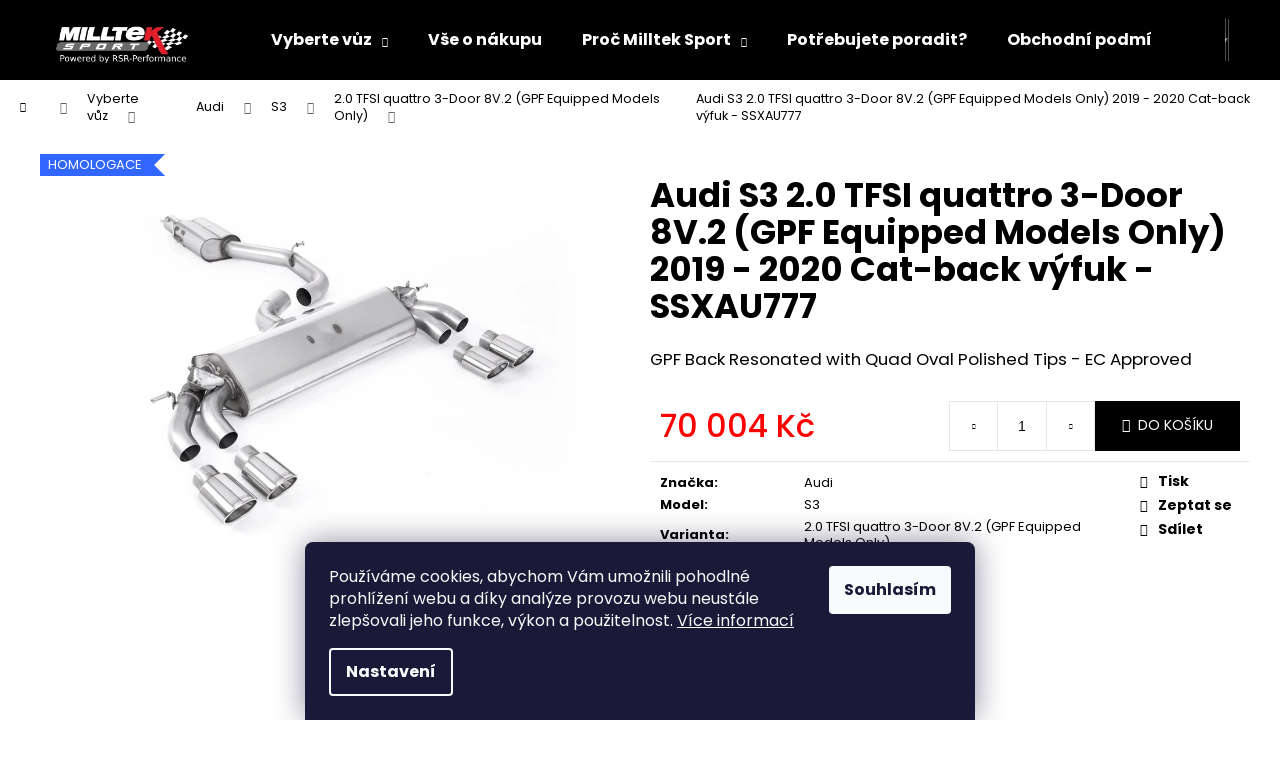

--- FILE ---
content_type: text/html; charset=utf-8
request_url: https://www.milltekvyfuky.cz/audi-s3-2-0-tfsi-quattro-3-door-8v-2--gpf-equipped-models-only--2019-2020-cat-back-vyfuk-ssxau777/
body_size: 19590
content:
<!doctype html><html lang="cs" dir="ltr" class="header-background-dark external-fonts-loaded"><head><meta charset="utf-8" /><meta name="viewport" content="width=device-width,initial-scale=1" /><title>Audi S3 2.0 TFSI quattro 3-Door 8V.2 (GPF Equipped Models Only) 2019 - 2020 Cat-back výfuk - SSXAU777 - Milltek Sport</title><link rel="preconnect" href="https://cdn.myshoptet.com" /><link rel="dns-prefetch" href="https://cdn.myshoptet.com" /><link rel="preload" href="https://cdn.myshoptet.com/prj/dist/master/cms/libs/jquery/jquery-1.11.3.min.js" as="script" /><link href="https://cdn.myshoptet.com/prj/dist/master/cms/templates/frontend_templates/shared/css/font-face/poppins.css" rel="stylesheet"><link href="https://cdn.myshoptet.com/prj/dist/master/shop/dist/font-shoptet-12.css.d637f40c301981789c16.css" rel="stylesheet"><script>
dataLayer = [];
dataLayer.push({'shoptet' : {
    "pageId": 7149,
    "pageType": "productDetail",
    "currency": "CZK",
    "currencyInfo": {
        "decimalSeparator": ",",
        "exchangeRate": 1,
        "priceDecimalPlaces": 0,
        "symbol": "K\u010d",
        "symbolLeft": 0,
        "thousandSeparator": " "
    },
    "language": "cs",
    "projectId": 551178,
    "product": {
        "id": 24600,
        "guid": "c10e5ae8-8888-11ee-9f44-82bc9b172827",
        "hasVariants": false,
        "codes": [
            {
                "code": "A9AAEEB7A5A6688AA30C41B8E6DC443B-SSXAU777"
            }
        ],
        "code": "A9AAEEB7A5A6688AA30C41B8E6DC443B-SSXAU777",
        "name": "Audi S3 2.0 TFSI quattro 3-Door 8V.2 (GPF Equipped Models Only) 2019 - 2020 Cat-back v\u00fdfuk - SSXAU777",
        "appendix": "",
        "weight": 0,
        "currentCategory": "Vyberte v\u016fz | Audi | S3 | 2.0 TFSI quattro 3-Door 8V.2 (GPF Equipped Models Only)",
        "currentCategoryGuid": "65e4b286-81f6-11ee-a800-8e8950a68e28",
        "defaultCategory": "Vyberte v\u016fz | Audi | S3 | 2.0 TFSI quattro 3-Door 8V.2 (GPF Equipped Models Only)",
        "defaultCategoryGuid": "65e4b286-81f6-11ee-a800-8e8950a68e28",
        "currency": "CZK",
        "priceWithVat": 70004
    },
    "stocks": [
        {
            "id": "ext",
            "title": "Sklad",
            "isDeliveryPoint": 0,
            "visibleOnEshop": 1
        }
    ],
    "cartInfo": {
        "id": null,
        "freeShipping": false,
        "freeShippingFrom": null,
        "leftToFreeGift": {
            "formattedPrice": "0 K\u010d",
            "priceLeft": 0
        },
        "freeGift": false,
        "leftToFreeShipping": {
            "priceLeft": null,
            "dependOnRegion": null,
            "formattedPrice": null
        },
        "discountCoupon": [],
        "getNoBillingShippingPrice": {
            "withoutVat": 0,
            "vat": 0,
            "withVat": 0
        },
        "cartItems": [],
        "taxMode": "ORDINARY"
    },
    "cart": [],
    "customer": {
        "priceRatio": 1,
        "priceListId": 1,
        "groupId": null,
        "registered": false,
        "mainAccount": false
    }
}});
dataLayer.push({'cookie_consent' : {
    "marketing": "denied",
    "analytics": "denied"
}});
document.addEventListener('DOMContentLoaded', function() {
    shoptet.consent.onAccept(function(agreements) {
        if (agreements.length == 0) {
            return;
        }
        dataLayer.push({
            'cookie_consent' : {
                'marketing' : (agreements.includes(shoptet.config.cookiesConsentOptPersonalisation)
                    ? 'granted' : 'denied'),
                'analytics': (agreements.includes(shoptet.config.cookiesConsentOptAnalytics)
                    ? 'granted' : 'denied')
            },
            'event': 'cookie_consent'
        });
    });
});
</script>
<meta property="og:type" content="website"><meta property="og:site_name" content="milltekvyfuky.cz"><meta property="og:url" content="https://www.milltekvyfuky.cz/audi-s3-2-0-tfsi-quattro-3-door-8v-2--gpf-equipped-models-only--2019-2020-cat-back-vyfuk-ssxau777/"><meta property="og:title" content="Audi S3 2.0 TFSI quattro 3-Door 8V.2 (GPF Equipped Models Only) 2019 - 2020 Cat-back výfuk - SSXAU777 - Milltek Sport"><meta name="author" content="Milltek Sport"><meta name="web_author" content="Shoptet.cz"><meta name="dcterms.rightsHolder" content="www.milltekvyfuky.cz"><meta name="robots" content="index,follow"><meta property="og:image" content="https://cdn.myshoptet.com/usr/www.milltekvyfuky.cz/user/shop/big/24600_ssxau777-1.jpg?6882b129"><meta property="og:description" content="Audi S3 2.0 TFSI quattro 3-Door 8V.2 (GPF Equipped Models Only) 2019 - 2020 Cat-back výfuk - SSXAU777. GPF Back Resonated with Quad Oval Polished Tips - EC Approved"><meta name="description" content="Audi S3 2.0 TFSI quattro 3-Door 8V.2 (GPF Equipped Models Only) 2019 - 2020 Cat-back výfuk - SSXAU777. GPF Back Resonated with Quad Oval Polished Tips - EC Approved"><meta property="product:price:amount" content="70004"><meta property="product:price:currency" content="CZK"><style>:root {--color-primary: #000000;--color-primary-h: 0;--color-primary-s: 0%;--color-primary-l: 0%;--color-primary-hover: #343434;--color-primary-hover-h: 0;--color-primary-hover-s: 0%;--color-primary-hover-l: 20%;--color-secondary: #000000;--color-secondary-h: 0;--color-secondary-s: 0%;--color-secondary-l: 0%;--color-secondary-hover: #343434;--color-secondary-hover-h: 0;--color-secondary-hover-s: 0%;--color-secondary-hover-l: 20%;--color-tertiary: #E2E2E2;--color-tertiary-h: 0;--color-tertiary-s: 0%;--color-tertiary-l: 89%;--color-tertiary-hover: #E2E2E2;--color-tertiary-hover-h: 0;--color-tertiary-hover-s: 0%;--color-tertiary-hover-l: 89%;--color-header-background: #000000;--template-font: "Poppins";--template-headings-font: "Poppins";--header-background-url: url("[data-uri]");--cookies-notice-background: #1A1937;--cookies-notice-color: #F8FAFB;--cookies-notice-button-hover: #f5f5f5;--cookies-notice-link-hover: #27263f;--templates-update-management-preview-mode-content: "Náhled aktualizací šablony je aktivní pro váš prohlížeč."}</style>
    
    <link href="https://cdn.myshoptet.com/prj/dist/master/shop/dist/main-12.less.a712b24f4ee06168baf8.css" rel="stylesheet" />
                <link href="https://cdn.myshoptet.com/prj/dist/master/shop/dist/mobile-header-v1-12.less.b339935b08864b3ce9dc.css" rel="stylesheet" />
    
    <script>var shoptet = shoptet || {};</script>
    <script src="https://cdn.myshoptet.com/prj/dist/master/shop/dist/main-3g-header.js.05f199e7fd2450312de2.js"></script>
<!-- User include --><!-- project html code header -->
<style>
#category-header{display:none;}

#manufacturer-filter{display:none;}

.filter-label:before, .filter-label:after  {
 display:none !important;
}

.filter-label > .filter-count, .filter-section-boolean {
 display:none !important;
}

.slider-wrapper{
   display:none;
}

#category-filter-hover .filter-section:first-child {
border:0px !important;
}

/*
.carousel:before {
    content: "BLACK FRIDAY SLEVY 20%";
    font-size: 50px;
    width: 100%;
    display: block;
    text-align: center;
}
*/
.filter-label {
    margin: 10px;
}

label.disabled {display:none !important;}

.subcategories li a {
 margin:10px;
 font-size:16px;
}

.subcategories li::before {
display:none;
}


.p-basic-info-block {display:none;} 


span.price-final-holder, .price-final > STRONG {
    color: red;
}

#footer .footer-newsletter {display:none;} 

.subcategories {
    border-top: 1px solid black;
    border-bottom: 1px solid black;
}

.wide .p-detail .flags.flags-extra {
    display:none;
}
.news-item time, .news-item-detail time {
    display:none;
}

img[src*="missing_images/big.png"] {
    content: url(/user/documents/milltek.jpg);
}
img[src*="missing_images/detail.png"] {
    content: url(/user/documents/milltek.jpg);
}

table.second > tbody > tr:first-child {
   display:none !important;
}

</style>

<meta name="google-site-verification" content="uTG8_YC2yu527qkGCZO8jPNoA_cfS-ruSjg5TwKHr74" />
<!-- /User include --><link rel="shortcut icon" href="/favicon.ico" type="image/x-icon" /><link rel="canonical" href="https://www.milltekvyfuky.cz/audi-s3-2-0-tfsi-quattro-3-door-8v-2--gpf-equipped-models-only--2019-2020-cat-back-vyfuk-ssxau777/" /></head><body class="desktop id-7149 in-2-0-tfsi-quattro-3-door-8v-2--gpf-equipped-models-only- template-12 type-product type-detail one-column-body columns-mobile-2 columns-3 ums_forms_redesign--off ums_a11y_category_page--on ums_discussion_rating_forms--off ums_flags_display_unification--on ums_a11y_login--on mobile-header-version-1"><noscript>
    <style>
        #header {
            padding-top: 0;
            position: relative !important;
            top: 0;
        }
        .header-navigation {
            position: relative !important;
        }
        .overall-wrapper {
            margin: 0 !important;
        }
        body:not(.ready) {
            visibility: visible !important;
        }
    </style>
    <div class="no-javascript">
        <div class="no-javascript__title">Musíte změnit nastavení vašeho prohlížeče</div>
        <div class="no-javascript__text">Podívejte se na: <a href="https://www.google.com/support/bin/answer.py?answer=23852">Jak povolit JavaScript ve vašem prohlížeči</a>.</div>
        <div class="no-javascript__text">Pokud používáte software na blokování reklam, může být nutné povolit JavaScript z této stránky.</div>
        <div class="no-javascript__text">Děkujeme.</div>
    </div>
</noscript>

        <div id="fb-root"></div>
        <script>
            window.fbAsyncInit = function() {
                FB.init({
                    autoLogAppEvents : true,
                    xfbml            : true,
                    version          : 'v24.0'
                });
            };
        </script>
        <script async defer crossorigin="anonymous" src="https://connect.facebook.net/cs_CZ/sdk.js#xfbml=1&version=v24.0"></script>    <div class="siteCookies siteCookies--bottom siteCookies--dark js-siteCookies" role="dialog" data-testid="cookiesPopup" data-nosnippet>
        <div class="siteCookies__form">
            <div class="siteCookies__content">
                <div class="siteCookies__text">
                    Používáme cookies, abychom Vám umožnili pohodlné prohlížení webu a díky analýze provozu webu neustále zlepšovali jeho funkce, výkon a použitelnost. <a href="/podminky-ochrany-osobnich-udaju/" target="_blank" rel="noopener noreferrer">Více informací</a>
                </div>
                <p class="siteCookies__links">
                    <button class="siteCookies__link js-cookies-settings" aria-label="Nastavení cookies" data-testid="cookiesSettings">Nastavení</button>
                </p>
            </div>
            <div class="siteCookies__buttonWrap">
                                <button class="siteCookies__button js-cookiesConsentSubmit" value="all" aria-label="Přijmout cookies" data-testid="buttonCookiesAccept">Souhlasím</button>
            </div>
        </div>
        <script>
            document.addEventListener("DOMContentLoaded", () => {
                const siteCookies = document.querySelector('.js-siteCookies');
                document.addEventListener("scroll", shoptet.common.throttle(() => {
                    const st = document.documentElement.scrollTop;
                    if (st > 1) {
                        siteCookies.classList.add('siteCookies--scrolled');
                    } else {
                        siteCookies.classList.remove('siteCookies--scrolled');
                    }
                }, 100));
            });
        </script>
    </div>
<a href="#content" class="skip-link sr-only">Přejít na obsah</a><div class="overall-wrapper">
    <div class="user-action">
                        <dialog id="login" class="dialog dialog--modal dialog--fullscreen js-dialog--modal" aria-labelledby="loginHeading">
        <div class="dialog__close dialog__close--arrow">
                        <button type="button" class="btn toggle-window-arr" data-dialog-close data-testid="backToShop">Zpět <span>do obchodu</span></button>
            </div>
        <div class="dialog__wrapper">
            <div class="dialog__content dialog__content--form">
                <div class="dialog__header">
                    <h2 id="loginHeading" class="dialog__heading dialog__heading--login">Přihlášení k vašemu účtu</h2>
                </div>
                <div id="customerLogin" class="dialog__body">
                    <form action="/action/Customer/Login/" method="post" id="formLoginIncluded" class="csrf-enabled formLogin" data-testid="formLogin"><input type="hidden" name="referer" value="" /><div class="form-group"><div class="input-wrapper email js-validated-element-wrapper no-label"><input type="email" name="email" class="form-control" autofocus placeholder="E-mailová adresa (např. jan@novak.cz)" data-testid="inputEmail" autocomplete="email" required /></div></div><div class="form-group"><div class="input-wrapper password js-validated-element-wrapper no-label"><input type="password" name="password" class="form-control" placeholder="Heslo" data-testid="inputPassword" autocomplete="current-password" required /><span class="no-display">Nemůžete vyplnit toto pole</span><input type="text" name="surname" value="" class="no-display" /></div></div><div class="form-group"><div class="login-wrapper"><button type="submit" class="btn btn-secondary btn-text btn-login" data-testid="buttonSubmit">Přihlásit se</button><div class="password-helper"><a href="/registrace/" data-testid="signup" rel="nofollow">Nová registrace</a><a href="/klient/zapomenute-heslo/" rel="nofollow">Zapomenuté heslo</a></div></div></div></form>
                </div>
            </div>
        </div>
    </dialog>
            </div>
<header id="header"><div class="container navigation-wrapper"><div class="site-name"><a href="/" data-testid="linkWebsiteLogo"><img src="https://cdn.myshoptet.com/usr/www.milltekvyfuky.cz/user/logos/logo-1_(3).png" alt="Milltek Sport" fetchpriority="low" /></a></div><nav id="navigation" aria-label="Hlavní menu" data-collapsible="true"><div class="navigation-in menu"><ul class="menu-level-1" role="menubar" data-testid="headerMenuItems"><li class="menu-item-708 ext" role="none"><a href="/vyberte-vuz/" data-testid="headerMenuItem" role="menuitem" aria-haspopup="true" aria-expanded="false"><b>Vyberte vůz</b><span class="submenu-arrow"></span></a><ul class="menu-level-2" aria-label="Vyberte vůz" tabindex="-1" role="menu"><li class="menu-item-6828" role="none"><a href="/alfa-romeo/" data-testid="headerMenuItem" role="menuitem"><span>Alfa Romeo</span></a>
                        </li><li class="menu-item-6846" role="none"><a href="/audi/" data-testid="headerMenuItem" role="menuitem"><span>Audi</span></a>
                        </li><li class="menu-item-7338" role="none"><a href="/bmw/" data-testid="headerMenuItem" role="menuitem"><span>BMW</span></a>
                        </li><li class="menu-item-7521" role="none"><a href="/chevrolet/" data-testid="headerMenuItem" role="menuitem"><span>Chevrolet</span></a>
                        </li><li class="menu-item-7530" role="none"><a href="/citroen/" data-testid="headerMenuItem" role="menuitem"><span>Citroen</span></a>
                        </li><li class="menu-item-7539" role="none"><a href="/dodge-ram/" data-testid="headerMenuItem" role="menuitem"><span>Dodge / RAM</span></a>
                        </li><li class="menu-item-7554" role="none"><a href="/ford/" data-testid="headerMenuItem" role="menuitem"><span>Ford</span></a>
                        </li><li class="menu-item-9114" role="none"><a href="/honda-acura/" data-testid="headerMenuItem" role="menuitem"><span>Honda / Acura</span></a>
                        </li><li class="menu-item-9060" role="none"><a href="/hyundai-kia/" data-testid="headerMenuItem" role="menuitem"><span>Hyundai / Kia</span></a>
                        </li><li class="menu-item-7758" role="none"><a href="/ineos/" data-testid="headerMenuItem" role="menuitem"><span>INEOS</span></a>
                        </li><li class="menu-item-7767" role="none"><a href="/jeep/" data-testid="headerMenuItem" role="menuitem"><span>Jeep</span></a>
                        </li><li class="menu-item-7776" role="none"><a href="/lamborghini/" data-testid="headerMenuItem" role="menuitem"><span>Lamborghini</span></a>
                        </li><li class="menu-item-7785" role="none"><a href="/land-rover-range-rover/" data-testid="headerMenuItem" role="menuitem"><span>Land Rover / Range Rover</span></a>
                        </li><li class="menu-item-7854" role="none"><a href="/lotus/" data-testid="headerMenuItem" role="menuitem"><span>Lotus</span></a>
                        </li><li class="menu-item-7881" role="none"><a href="/mclaren/" data-testid="headerMenuItem" role="menuitem"><span>McLaren</span></a>
                        </li><li class="menu-item-7890" role="none"><a href="/mercedes/" data-testid="headerMenuItem" role="menuitem"><span>Mercedes</span></a>
                        </li><li class="menu-item-8013" role="none"><a href="/mitsubishi/" data-testid="headerMenuItem" role="menuitem"><span>Mitsubishi</span></a>
                        </li><li class="menu-item-8838" role="none"><a href="/new-mini-2/" data-testid="headerMenuItem" role="menuitem"><span>New Mini</span></a>
                        </li><li class="menu-item-8064" role="none"><a href="/nissan/" data-testid="headerMenuItem" role="menuitem"><span>Nissan</span></a>
                        </li><li class="menu-item-8079" role="none"><a href="/peugeot/" data-testid="headerMenuItem" role="menuitem"><span>Peugeot</span></a>
                        </li><li class="menu-item-8100" role="none"><a href="/porsche/" data-testid="headerMenuItem" role="menuitem"><span>Porsche</span></a>
                        </li><li class="menu-item-8187" role="none"><a href="/renault-alpine/" data-testid="headerMenuItem" role="menuitem"><span>Renault / Alpine</span></a>
                        </li><li class="menu-item-8892" role="none"><a href="/seat-2/" data-testid="headerMenuItem" role="menuitem"><span>Seat</span></a>
                        </li><li class="menu-item-8328" role="none"><a href="/skoda/" data-testid="headerMenuItem" role="menuitem"><span>Skoda</span></a>
                        </li><li class="menu-item-8373" role="none"><a href="/subaru/" data-testid="headerMenuItem" role="menuitem"><span>Subaru</span></a>
                        </li><li class="menu-item-8394" role="none"><a href="/suzuki/" data-testid="headerMenuItem" role="menuitem"><span>Suzuki</span></a>
                        </li><li class="menu-item-8406" role="none"><a href="/tesla/" data-testid="headerMenuItem" role="menuitem"><span>Tesla</span></a>
                        </li><li class="menu-item-8433" role="none"><a href="/toyota/" data-testid="headerMenuItem" role="menuitem"><span>Toyota</span></a>
                        </li><li class="menu-item-8472" role="none"><a href="/volkswagen/" data-testid="headerMenuItem" role="menuitem"><span>Volkswagen</span></a>
                        </li></ul></li>
<li class="menu-item-2598" role="none"><a href="/vse-o-nakupu/" data-testid="headerMenuItem" role="menuitem" aria-expanded="false"><b>Vše o nákupu</b></a></li>
<li class="menu-item-2601 ext" role="none"><a href="/proc-milltek-sport/" data-testid="headerMenuItem" role="menuitem" aria-haspopup="true" aria-expanded="false"><b>Proč Milltek Sport</b><span class="submenu-arrow"></span></a><ul class="menu-level-2" aria-label="Proč Milltek Sport" tabindex="-1" role="menu"><li class="" role="none"><a href="/proc-milltek-sport/vyroba/" data-testid="headerMenuItem" role="menuitem"><span>Výroba</span></a>
                        </li><li class="" role="none"><a href="/proc-milltek-sport/motorsport/" data-testid="headerMenuItem" role="menuitem"><span>Motorsport</span></a>
                        </li><li class="" role="none"><a href="/proc-milltek-sport/historie/" data-testid="headerMenuItem" role="menuitem"><span>Historie</span></a>
                        </li></ul></li>
<li class="menu-item-29" role="none"><a href="/kontakty/" data-testid="headerMenuItem" role="menuitem" aria-expanded="false"><b>Potřebujete poradit?</b></a></li>
<li class="menu-item-39" role="none"><a href="/obchodni-podminky/" data-testid="headerMenuItem" role="menuitem" aria-expanded="false"><b>Obchodní podmínky</b></a></li>
</ul>
    <ul class="navigationActions" role="menu">
                            <li role="none">
                                    <a href="/login/?backTo=%2Faudi-s3-2-0-tfsi-quattro-3-door-8v-2--gpf-equipped-models-only--2019-2020-cat-back-vyfuk-ssxau777%2F" rel="nofollow" data-testid="signin" role="menuitem"><span>Přihlášení</span></a>
                            </li>
                        </ul>
</div><span class="navigation-close"></span></nav><div class="menu-helper" data-testid="hamburgerMenu"><span>Více</span></div>

    <div class="navigation-buttons">
                <a href="#" class="toggle-window" data-target="search" data-testid="linkSearchIcon"><span class="sr-only">Hledat</span></a>
                    
        <button class="top-nav-button top-nav-button-login" type="button" data-dialog-id="login" aria-haspopup="dialog" aria-controls="login" data-testid="signin">
            <span class="sr-only">Přihlášení</span>
        </button>
                    <a href="/kosik/" class="toggle-window cart-count" data-target="cart" data-testid="headerCart" rel="nofollow" aria-haspopup="dialog" aria-expanded="false" aria-controls="cart-widget"><span class="sr-only">Nákupní košík</span></a>
        <a href="#" class="toggle-window" data-target="navigation" data-testid="hamburgerMenu"><span class="sr-only">Menu</span></a>
    </div>

</div></header><!-- / header -->


<div id="content-wrapper" class="container_resetted content-wrapper">
    
                                <div class="breadcrumbs navigation-home-icon-wrapper" itemscope itemtype="https://schema.org/BreadcrumbList">
                                                                            <span id="navigation-first" data-basetitle="Milltek Sport" itemprop="itemListElement" itemscope itemtype="https://schema.org/ListItem">
                <a href="/" itemprop="item" class="navigation-home-icon"><span class="sr-only" itemprop="name">Domů</span></a>
                <span class="navigation-bullet">/</span>
                <meta itemprop="position" content="1" />
            </span>
                                <span id="navigation-1" itemprop="itemListElement" itemscope itemtype="https://schema.org/ListItem">
                <a href="/vyberte-vuz/" itemprop="item" data-testid="breadcrumbsSecondLevel"><span itemprop="name">Vyberte vůz</span></a>
                <span class="navigation-bullet">/</span>
                <meta itemprop="position" content="2" />
            </span>
                                <span id="navigation-2" itemprop="itemListElement" itemscope itemtype="https://schema.org/ListItem">
                <a href="/audi/" itemprop="item" data-testid="breadcrumbsSecondLevel"><span itemprop="name">Audi</span></a>
                <span class="navigation-bullet">/</span>
                <meta itemprop="position" content="3" />
            </span>
                                <span id="navigation-3" itemprop="itemListElement" itemscope itemtype="https://schema.org/ListItem">
                <a href="/s3/" itemprop="item" data-testid="breadcrumbsSecondLevel"><span itemprop="name">S3</span></a>
                <span class="navigation-bullet">/</span>
                <meta itemprop="position" content="4" />
            </span>
                                <span id="navigation-4" itemprop="itemListElement" itemscope itemtype="https://schema.org/ListItem">
                <a href="/2-0-tfsi-quattro-3-door-8v-2--gpf-equipped-models-only-/" itemprop="item" data-testid="breadcrumbsSecondLevel"><span itemprop="name">2.0 TFSI quattro 3-Door 8V.2 (GPF Equipped Models Only)</span></a>
                <span class="navigation-bullet">/</span>
                <meta itemprop="position" content="5" />
            </span>
                                            <span id="navigation-5" itemprop="itemListElement" itemscope itemtype="https://schema.org/ListItem" data-testid="breadcrumbsLastLevel">
                <meta itemprop="item" content="https://www.milltekvyfuky.cz/audi-s3-2-0-tfsi-quattro-3-door-8v-2--gpf-equipped-models-only--2019-2020-cat-back-vyfuk-ssxau777/" />
                <meta itemprop="position" content="6" />
                <span itemprop="name" data-title="Audi S3 2.0 TFSI quattro 3-Door 8V.2 (GPF Equipped Models Only) 2019 - 2020 Cat-back výfuk - SSXAU777">Audi S3 2.0 TFSI quattro 3-Door 8V.2 (GPF Equipped Models Only) 2019 - 2020 Cat-back výfuk - SSXAU777 <span class="appendix"></span></span>
            </span>
            </div>
            
    <div class="content-wrapper-in">
                <main id="content" class="content wide">
                            
<div class="p-detail" itemscope itemtype="https://schema.org/Product">

    
    <meta itemprop="name" content="Audi S3 2.0 TFSI quattro 3-Door 8V.2 (GPF Equipped Models Only) 2019 - 2020 Cat-back výfuk - SSXAU777" />
    <meta itemprop="category" content="Úvodní stránka &gt; Vyberte vůz &gt; Audi &gt; S3 &gt; 2.0 TFSI quattro 3-Door 8V.2 (GPF Equipped Models Only) &gt; Audi S3 2.0 TFSI quattro 3-Door 8V.2 (GPF Equipped Models Only) 2019 - 2020 Cat-back výfuk - SSXAU777" />
    <meta itemprop="url" content="https://www.milltekvyfuky.cz/audi-s3-2-0-tfsi-quattro-3-door-8v-2--gpf-equipped-models-only--2019-2020-cat-back-vyfuk-ssxau777/" />
    <meta itemprop="image" content="https://cdn.myshoptet.com/usr/www.milltekvyfuky.cz/user/shop/big/24600_ssxau777-1.jpg?6882b129" />
            <meta itemprop="description" content="GPF Back Resonated with Quad Oval Polished Tips - EC Approved" />
                                            
        <div class="p-detail-inner">

        <div class="p-data-wrapper">
            <div class="p-detail-inner-header">
                                <h1>
                      Audi S3 2.0 TFSI quattro 3-Door 8V.2 (GPF Equipped Models Only) 2019 - 2020 Cat-back výfuk - SSXAU777                </h1>
            </div>

                            <div class="p-short-description" data-testid="productCardShortDescr">
                    GPF Back Resonated with Quad Oval Polished Tips - EC Approved
                </div>
            

            <form action="/action/Cart/addCartItem/" method="post" id="product-detail-form" class="pr-action csrf-enabled" data-testid="formProduct">
                <meta itemprop="productID" content="24600" /><meta itemprop="identifier" content="c10e5ae8-8888-11ee-9f44-82bc9b172827" /><meta itemprop="sku" content="A9AAEEB7A5A6688AA30C41B8E6DC443B-SSXAU777" /><span itemprop="offers" itemscope itemtype="https://schema.org/Offer"><meta itemprop="url" content="https://www.milltekvyfuky.cz/audi-s3-2-0-tfsi-quattro-3-door-8v-2--gpf-equipped-models-only--2019-2020-cat-back-vyfuk-ssxau777/" /><meta itemprop="price" content="70004.00" /><meta itemprop="priceCurrency" content="CZK" /><link itemprop="itemCondition" href="https://schema.org/NewCondition" /></span><input type="hidden" name="productId" value="24600" /><input type="hidden" name="priceId" value="24618" /><input type="hidden" name="language" value="cs" />

                <div class="p-variants-block">
                                    <table class="detail-parameters">
                        <tbody>
                        
                        
                                                                                                </tbody>
                    </table>
                            </div>



            <div class="p-basic-info-block">
                <div class="block">
                                                </div>
                <div class="block">
                                                        </div>
                <div class="block">
                                                        </div>
            </div>

                                        
            <div class="p-to-cart-block">
                            <div class="p-final-price-wrapper">
                                                            <strong class="price-final" data-testid="productCardPrice">
            <span class="price-final-holder">
                70 004 Kč
    

        </span>
    </strong>
                                            <span class="price-measure">
                    
                        </span>
                    
                </div>
                            <div class="p-add-to-cart-wrapper">
                                <div class="add-to-cart" data-testid="divAddToCart">
                
<span class="quantity">
    <span
        class="increase-tooltip js-increase-tooltip"
        data-trigger="manual"
        data-container="body"
        data-original-title="Není možné zakoupit více než 9999 ks."
        aria-hidden="true"
        role="tooltip"
        data-testid="tooltip">
    </span>

    <span
        class="decrease-tooltip js-decrease-tooltip"
        data-trigger="manual"
        data-container="body"
        data-original-title="Minimální množství, které lze zakoupit, je 1 ks."
        aria-hidden="true"
        role="tooltip"
        data-testid="tooltip">
    </span>
    <label>
        <input
            type="number"
            name="amount"
            value="1"
            class="amount"
            autocomplete="off"
            data-decimals="0"
                        step="1"
            min="1"
            max="9999"
            aria-label="Množství"
            data-testid="cartAmount"/>
    </label>

    <button
        class="increase"
        type="button"
        aria-label="Zvýšit množství o 1"
        data-testid="increase">
            <span class="increase__sign">&plus;</span>
    </button>

    <button
        class="decrease"
        type="button"
        aria-label="Snížit množství o 1"
        data-testid="decrease">
            <span class="decrease__sign">&minus;</span>
    </button>
</span>
                    
                <button type="submit" class="btn btn-conversion add-to-cart-button" data-testid="buttonAddToCart" aria-label="Do košíku Audi S3 2.0 TFSI quattro 3-Door 8V.2 (GPF Equipped Models Only) 2019 - 2020 Cat-back výfuk - SSXAU777">Do košíku</button>
            
            </div>
                            </div>
            </div>


            </form>

            
            

            <div class="p-param-block">
                <div class="detail-parameters-wrapper">
                    <table class="detail-parameters second">
                        <tr>
    <th>
        <span class="row-header-label">
            Kategorie<span class="row-header-label-colon">:</span>
        </span>
    </th>
    <td>
        <a href="/2-0-tfsi-quattro-3-door-8v-2--gpf-equipped-models-only-/">2.0 TFSI quattro 3-Door 8V.2 (GPF Equipped Models Only)</a>    </td>
</tr>
            <tr>
            <th>
                <span class="row-header-label">
                                            Značka<span class="row-header-label-colon">:</span>
                                    </span>
            </th>
            <td>
                                                            Audi                                                </td>
        </tr>
            <tr>
            <th>
                <span class="row-header-label">
                                            Model<span class="row-header-label-colon">:</span>
                                    </span>
            </th>
            <td>
                                                            S3                                                </td>
        </tr>
            <tr>
            <th>
                <span class="row-header-label">
                                            Varianta<span class="row-header-label-colon">:</span>
                                    </span>
            </th>
            <td>
                                                            2.0 TFSI quattro 3-Door 8V.2 (GPF Equipped Models Only)                                                </td>
        </tr>
            <tr>
            <th>
                <span class="row-header-label">
                                            Typ<span class="row-header-label-colon">:</span>
                                    </span>
            </th>
            <td>
                                                            Cat-back výfuk                                                </td>
        </tr>
            <tr>
            <th>
                <span class="row-header-label">
                                            Evropská homologace<span class="row-header-label-colon">:</span>
                                    </span>
            </th>
            <td>
                                                            Ano                                                </td>
        </tr>
            <tr>
            <th>
                <span class="row-header-label">
                                            Race systém<span class="row-header-label-colon">:</span>
                                    </span>
            </th>
            <td>
                                                            Ne                                                </td>
        </tr>
            <tr>
            <th>
                <span class="row-header-label">
                                            Valvesonic<span class="row-header-label-colon">:</span>
                                    </span>
            </th>
            <td>
                                                            Ne                                                </td>
        </tr>
            <tr>
            <th>
                <span class="row-header-label">
                                            Kód produktu<span class="row-header-label-colon">:</span>
                                    </span>
            </th>
            <td>
                                                            SSXAU777                                                </td>
        </tr>
            <tr>
            <th>
                <span class="row-header-label">
                                            Průměr vedení (mm)<span class="row-header-label-colon">:</span>
                                    </span>
            </th>
            <td>
                                                            76.2                                                </td>
        </tr>
            <tr>
            <th>
                <span class="row-header-label">
                                            Průměr vedení (palce)<span class="row-header-label-colon">:</span>
                                    </span>
            </th>
            <td>
                                                            3                                                </td>
        </tr>
            <tr>
            <th>
                <span class="row-header-label">
                                            Rok do<span class="row-header-label-colon">:</span>
                                    </span>
            </th>
            <td>
                                                            2020                                                </td>
        </tr>
            <tr>
            <th>
                <span class="row-header-label">
                                            Rok od<span class="row-header-label-colon">:</span>
                                    </span>
            </th>
            <td>
                                                            2019                                                </td>
        </tr>
                        </table>
                </div>
                <div class="social-buttons-wrapper">
                    <div class="link-icons" data-testid="productDetailActionIcons">
    <a href="#" class="link-icon print" title="Tisknout produkt"><span>Tisk</span></a>
    <a href="/audi-s3-2-0-tfsi-quattro-3-door-8v-2--gpf-equipped-models-only--2019-2020-cat-back-vyfuk-ssxau777:dotaz/" class="link-icon chat" title="Mluvit s prodejcem" rel="nofollow"><span>Zeptat se</span></a>
                <a href="#" class="link-icon share js-share-buttons-trigger" title="Sdílet produkt"><span>Sdílet</span></a>
    </div>
                        <div class="social-buttons no-display">
                    <div class="twitter">
                <script>
        window.twttr = (function(d, s, id) {
            var js, fjs = d.getElementsByTagName(s)[0],
                t = window.twttr || {};
            if (d.getElementById(id)) return t;
            js = d.createElement(s);
            js.id = id;
            js.src = "https://platform.twitter.com/widgets.js";
            fjs.parentNode.insertBefore(js, fjs);
            t._e = [];
            t.ready = function(f) {
                t._e.push(f);
            };
            return t;
        }(document, "script", "twitter-wjs"));
        </script>

<a
    href="https://twitter.com/share"
    class="twitter-share-button"
        data-lang="cs"
    data-url="https://www.milltekvyfuky.cz/audi-s3-2-0-tfsi-quattro-3-door-8v-2--gpf-equipped-models-only--2019-2020-cat-back-vyfuk-ssxau777/"
>Tweet</a>

            </div>
                    <div class="facebook">
                <div
            data-layout="button"
        class="fb-share-button"
    >
</div>

            </div>
                                <div class="close-wrapper">
        <a href="#" class="close-after js-share-buttons-trigger" title="Sdílet produkt">Zavřít</a>
    </div>

            </div>
                </div>
            </div>


                                </div>

        <div class="p-image-wrapper">
            
            <div class="p-image" style="" data-testid="mainImage">
                

<a href="https://cdn.myshoptet.com/usr/www.milltekvyfuky.cz/user/shop/big/24600_ssxau777-1.jpg?6882b129" class="p-main-image cloud-zoom cbox" data-href="https://cdn.myshoptet.com/usr/www.milltekvyfuky.cz/user/shop/orig/24600_ssxau777-1.jpg?6882b129"><img src="https://cdn.myshoptet.com/usr/www.milltekvyfuky.cz/user/shop/big/24600_ssxau777-1.jpg?6882b129" alt="SSXAU777 1" width="1024" height="768"  fetchpriority="high" />
</a>                
                <div class="flags flags-default">            <span class="flag flag-homologace" style="background-color:#3166ff;">
            Homologace
    </span>
        
                
    </div>
    

                

    

            </div>
            <div class="row">
                            </div>

        </div>
    </div>

    <div class="container container--bannersBenefit">
            </div>

        



        
    <div class="shp-tabs-wrapper p-detail-tabs-wrapper">
        <div class="row">
            <div class="col-sm-12 shp-tabs-row responsive-nav">
                <div class="shp-tabs-holder">
    <ul id="p-detail-tabs" class="shp-tabs p-detail-tabs visible-links" role="tablist">
                            <li class="shp-tab active" data-testid="tabDescription">
                <a href="#description" class="shp-tab-link" role="tab" data-toggle="tab">Popis</a>
            </li>
                                                                                                                         <li class="shp-tab" data-testid="tabDiscussion">
                                <a href="#productDiscussion" class="shp-tab-link" role="tab" data-toggle="tab">Diskuze</a>
            </li>
                                        </ul>
</div>
            </div>
            <div class="col-sm-12 ">
                <div id="tab-content" class="tab-content">
                                                                                                            <div id="description" class="tab-pane fade in active" role="tabpanel">
        <div class="description-inner">
            <div class="basic-description">
                
                                    Všechny výkonné výfukové systémy Milltek jsou vyrobeny z nerezové oceli T304L poskytuje vám uspokojení z toho, že naše produkty mají vydržet v některých z nejnáročnějších prostředí. T304L je vysoce odolná forma nerezové oceli, která je mnohem méně náchylná k degradaci a změně barvy než mnoho jiných svého druhu, přičemž vydrží téměř neomezeně dlouho.
                            </div>
            
        </div>
    </div>
                                                                                                                                                    <div id="productDiscussion" class="tab-pane fade" role="tabpanel" data-testid="areaDiscussion">
        <div id="discussionWrapper" class="discussion-wrapper unveil-wrapper" data-parent-tab="productDiscussion" data-testid="wrapperDiscussion">
                                    
    <div class="discussionContainer js-discussion-container" data-editorid="discussion">
                    <p data-testid="textCommentNotice">Buďte první, kdo napíše příspěvek k této položce. </p>
                                                        <div class="add-comment discussion-form-trigger" data-unveil="discussion-form" aria-expanded="false" aria-controls="discussion-form" role="button">
                <span class="link-like comment-icon" data-testid="buttonAddComment">Přidat komentář</span>
                        </div>
                        <div id="discussion-form" class="discussion-form vote-form js-hidden">
                            <form action="/action/ProductDiscussion/addPost/" method="post" id="formDiscussion" data-testid="formDiscussion">
    <input type="hidden" name="formId" value="9" />
    <input type="hidden" name="discussionEntityId" value="24600" />
            <div class="row">
        <div class="form-group col-xs-12 col-sm-6">
            <input type="text" name="fullName" value="" id="fullName" class="form-control" placeholder="Jméno" data-testid="inputUserName"/>
                        <span class="no-display">Nevyplňujte toto pole:</span>
            <input type="text" name="surname" value="" class="no-display" />
        </div>
        <div class="form-group js-validated-element-wrapper no-label col-xs-12 col-sm-6">
            <input type="email" name="email" value="" id="email" class="form-control js-validate-required" placeholder="E-mail" data-testid="inputEmail"/>
        </div>
        <div class="col-xs-12">
            <div class="form-group">
                <input type="text" name="title" id="title" class="form-control" placeholder="Název" data-testid="inputTitle" />
            </div>
            <div class="form-group no-label js-validated-element-wrapper">
                <textarea name="message" id="message" class="form-control js-validate-required" rows="7" placeholder="Komentář" data-testid="inputMessage"></textarea>
            </div>
                                <div class="form-group js-validated-element-wrapper consents consents-first">
            <input
                type="hidden"
                name="consents[]"
                id="discussionConsents37"
                value="37"
                                                        data-special-message="validatorConsent"
                            />
                                        <label for="discussionConsents37" class="whole-width">
                                        Vložením komentáře souhlasíte s <a href="/podminky-ochrany-osobnich-udaju/" rel="noopener noreferrer">podmínkami ochrany osobních údajů</a>
                </label>
                    </div>
                            <fieldset class="box box-sm box-bg-default">
    <h4>Bezpečnostní kontrola</h4>
    <div class="form-group captcha-image">
        <img src="[data-uri]" alt="" data-testid="imageCaptcha" width="150" height="40"  fetchpriority="low" />
    </div>
    <div class="form-group js-validated-element-wrapper smart-label-wrapper">
        <label for="captcha"><span class="required-asterisk">Opište text z obrázku</span></label>
        <input type="text" id="captcha" name="captcha" class="form-control js-validate js-validate-required">
    </div>
</fieldset>
            <div class="form-group">
                <input type="submit" value="Odeslat komentář" class="btn btn-sm btn-primary" data-testid="buttonSendComment" />
            </div>
        </div>
    </div>
</form>

                    </div>
                    </div>

        </div>
    </div>
                                                        </div>
            </div>
        </div>
    </div>
</div>
                    </main>
    </div>
    
            
    
                    <div id="cart-widget" class="content-window cart-window" role="dialog" aria-hidden="true">
                <div class="content-window-in cart-window-in">
                                <button type="button" class="btn toggle-window-arr toggle-window" data-target="cart" data-testid="backToShop" aria-controls="cart-widget">Zpět <span>do obchodu</span></button>
                        <div class="container place-cart-here">
                        <div class="loader-overlay">
                            <div class="loader"></div>
                        </div>
                    </div>
                </div>
            </div>
            <div class="content-window search-window" itemscope itemtype="https://schema.org/WebSite">
                <meta itemprop="headline" content="2.0 TFSI quattro 3-Door 8V.2 (GPF Equipped Models Only)"/><meta itemprop="url" content="https://www.milltekvyfuky.cz"/><meta itemprop="text" content="Audi S3 2.0 TFSI quattro 3-Door 8V.2 (GPF Equipped Models Only) 2019 - 2020 Cat-back výfuk - SSXAU777. GPF Back Resonated with Quad Oval Polished Tips - EC Approved"/>                <div class="content-window-in search-window-in">
                                <button type="button" class="btn toggle-window-arr toggle-window" data-target="search" data-testid="backToShop" aria-controls="cart-widget">Zpět <span>do obchodu</span></button>
                        <div class="container">
                        <div class="search"><h2>Co potřebujete najít?</h2><form action="/action/ProductSearch/prepareString/" method="post"
    id="formSearchForm" class="search-form compact-form js-search-main"
    itemprop="potentialAction" itemscope itemtype="https://schema.org/SearchAction" data-testid="searchForm">
    <fieldset>
        <meta itemprop="target"
            content="https://www.milltekvyfuky.cz/vyhledavani/?string={string}"/>
        <input type="hidden" name="language" value="cs"/>
        
            
<input
    type="search"
    name="string"
        class="query-input form-control search-input js-search-input lg"
    placeholder="Napište, co hledáte"
    autocomplete="off"
    required
    itemprop="query-input"
    aria-label="Vyhledávání"
    data-testid="searchInput"
>
            <button type="submit" class="btn btn-default btn-arrow-right btn-lg" data-testid="searchBtn"><span class="sr-only">Hledat</span></button>
        
    </fieldset>
</form>
<h3>Doporučujeme</h3><div class="recommended-products"></div></div>
                    </div>
                </div>
            </div>
            
</div>
        
        
                            <footer id="footer">
                    <h2 class="sr-only">Zápatí</h2>
                    
            <div class="container footer-newsletter">
            <div class="newsletter-header">
                <h4 class="topic"><span>Odebírat newsletter</span></h4>
                <p>Nezmeškejte žádné novinky či slevy! </p>
            </div>
                            <form action="/action/MailForm/subscribeToNewsletters/" method="post" id="formNewsletter" class="subscribe-form compact-form">
    <fieldset>
        <input type="hidden" name="formId" value="2" />
                <span class="no-display">Nevyplňujte toto pole:</span>
        <input type="text" name="surname" class="no-display" />
        <div class="validator-msg-holder js-validated-element-wrapper">
            <input type="email" name="email" class="form-control" placeholder="Vaše e-mailová adresa" required />
        </div>
                                <br />
            <div>
                                    <div class="form-group js-validated-element-wrapper consents consents-first">
            <input
                type="hidden"
                name="consents[]"
                id="newsletterConsents31"
                value="31"
                                                        data-special-message="validatorConsent"
                            />
                                        <label for="newsletterConsents31" class="whole-width">
                                        Vložením e-mailu souhlasíte s <a href="/podminky-ochrany-osobnich-udaju/" rel="noopener noreferrer">podmínkami ochrany osobních údajů</a>
                </label>
                    </div>
                </div>
                <fieldset class="box box-sm box-bg-default">
    <h4>Bezpečnostní kontrola</h4>
    <div class="form-group captcha-image">
        <img src="[data-uri]" alt="" data-testid="imageCaptcha" width="150" height="40"  fetchpriority="low" />
    </div>
    <div class="form-group js-validated-element-wrapper smart-label-wrapper">
        <label for="captcha"><span class="required-asterisk">Opište text z obrázku</span></label>
        <input type="text" id="captcha" name="captcha" class="form-control js-validate js-validate-required">
    </div>
</fieldset>
        <button type="submit" class="btn btn-default btn-arrow-right"><span class="sr-only">Přihlásit se</span></button>
    </fieldset>
</form>

                    </div>
    
                                                                <div class="container footer-rows">
                            
                


<div class="row custom-footer elements-1">
                    
        <div class="custom-footer__contact col-sm-12">
                                                                                                            <h4><span>Kontakt</span></h4>


    <div class="contact-box no-image" data-testid="contactbox">
                
        <ul>
                            <li>
                    <span class="mail" data-testid="contactboxEmail">
                                                    <a href="mailto:sales&#64;rsr-performance.cz">sales<!---->&#64;<!---->rsr-performance.cz</a>
                                            </span>
                </li>
            
                            <li>
                    <span class="tel">
                                                                                <a href="tel:728737662" aria-label="Zavolat na 728737662" data-testid="contactboxPhone">
                                728737662
                            </a>
                                            </span>
                </li>
            
            
            

                
                
                
                
                
                
                
            

        </ul>

    </div>


<script type="application/ld+json">
    {
        "@context" : "https://schema.org",
        "@type" : "Organization",
        "name" : "Milltek Sport",
        "url" : "https://www.milltekvyfuky.cz",
                "employee" : "",
                    "email" : "sales@rsr-performance.cz",
                            "telephone" : "728737662",
                                
                                                    "sameAs" : ["\", \"\", \""]
            }
</script>

                                                        </div>
    </div>
                        </div>
                                        
            
                    
                        <div class="container footer-bottom">
                            <span id="signature" style="display: inline-block !important; visibility: visible !important;"><a href="https://www.shoptet.cz/?utm_source=footer&utm_medium=link&utm_campaign=create_by_shoptet" class="image" target="_blank"><img src="data:image/svg+xml,%3Csvg%20width%3D%2217%22%20height%3D%2217%22%20xmlns%3D%22http%3A%2F%2Fwww.w3.org%2F2000%2Fsvg%22%3E%3C%2Fsvg%3E" data-src="https://cdn.myshoptet.com/prj/dist/master/cms/img/common/logo/shoptetLogo.svg" width="17" height="17" alt="Shoptet" class="vam" fetchpriority="low" /></a><a href="https://www.shoptet.cz/?utm_source=footer&utm_medium=link&utm_campaign=create_by_shoptet" class="title" target="_blank">Vytvořil Shoptet</a></span>
                            <span class="copyright" data-testid="textCopyright">
                                Copyright 2026 <strong>Milltek Sport</strong>. Všechna práva vyhrazena.                                                            </span>
                        </div>
                    
                    
                                            
                </footer>
                <!-- / footer -->
                    
        </div>
        <!-- / overall-wrapper -->

                    <script src="https://cdn.myshoptet.com/prj/dist/master/cms/libs/jquery/jquery-1.11.3.min.js"></script>
                <script>var shoptet = shoptet || {};shoptet.abilities = {"about":{"generation":3,"id":"12"},"config":{"category":{"product":{"image_size":"detail"}},"navigation_breakpoint":991,"number_of_active_related_products":4,"product_slider":{"autoplay":false,"autoplay_speed":3000,"loop":true,"navigation":true,"pagination":true,"shadow_size":0}},"elements":{"recapitulation_in_checkout":true},"feature":{"directional_thumbnails":false,"extended_ajax_cart":true,"extended_search_whisperer":false,"fixed_header":false,"images_in_menu":false,"product_slider":false,"simple_ajax_cart":false,"smart_labels":false,"tabs_accordion":false,"tabs_responsive":true,"top_navigation_menu":false,"user_action_fullscreen":true}};shoptet.design = {"template":{"name":"Step","colorVariant":"12-one"},"layout":{"homepage":"listImage","subPage":"listImage","productDetail":"catalog3"},"colorScheme":{"conversionColor":"#000000","conversionColorHover":"#343434","color1":"#000000","color2":"#343434","color3":"#E2E2E2","color4":"#E2E2E2"},"fonts":{"heading":"Poppins","text":"Poppins"},"header":{"backgroundImage":"https:\/\/www.milltekvyfuky.czdata:image\/gif;base64,R0lGODlhAQABAIAAAAAAAP\/\/\/yH5BAEAAAAALAAAAAABAAEAAAIBRAA7","image":null,"logo":"https:\/\/www.milltekvyfuky.czuser\/logos\/logo-1_(3).png","color":"#000000"},"background":{"enabled":false,"color":null,"image":null}};shoptet.config = {};shoptet.events = {};shoptet.runtime = {};shoptet.content = shoptet.content || {};shoptet.updates = {};shoptet.messages = [];shoptet.messages['lightboxImg'] = "Obrázek";shoptet.messages['lightboxOf'] = "z";shoptet.messages['more'] = "Více";shoptet.messages['cancel'] = "Zrušit";shoptet.messages['removedItem'] = "Položka byla odstraněna z košíku.";shoptet.messages['discountCouponWarning'] = "Zapomněli jste uplatnit slevový kupón. Pro pokračování jej uplatněte pomocí tlačítka vedle vstupního pole, nebo jej smažte.";shoptet.messages['charsNeeded'] = "Prosím, použijte minimálně 3 znaky!";shoptet.messages['invalidCompanyId'] = "Neplané IČ, povoleny jsou pouze číslice";shoptet.messages['needHelp'] = "Potřebujete pomoc?";shoptet.messages['showContacts'] = "Zobrazit kontakty";shoptet.messages['hideContacts'] = "Skrýt kontakty";shoptet.messages['ajaxError'] = "Došlo k chybě; obnovte prosím stránku a zkuste to znovu.";shoptet.messages['variantWarning'] = "Zvolte prosím variantu produktu.";shoptet.messages['chooseVariant'] = "Zvolte variantu";shoptet.messages['unavailableVariant'] = "Tato varianta není dostupná a není možné ji objednat.";shoptet.messages['withVat'] = "včetně DPH";shoptet.messages['withoutVat'] = "bez DPH";shoptet.messages['toCart'] = "Do košíku";shoptet.messages['emptyCart'] = "Prázdný košík";shoptet.messages['change'] = "Změnit";shoptet.messages['chosenBranch'] = "Zvolená pobočka";shoptet.messages['validatorRequired'] = "Povinné pole";shoptet.messages['validatorEmail'] = "Prosím vložte platnou e-mailovou adresu";shoptet.messages['validatorUrl'] = "Prosím vložte platnou URL adresu";shoptet.messages['validatorDate'] = "Prosím vložte platné datum";shoptet.messages['validatorNumber'] = "Vložte číslo";shoptet.messages['validatorDigits'] = "Prosím vložte pouze číslice";shoptet.messages['validatorCheckbox'] = "Zadejte prosím všechna povinná pole";shoptet.messages['validatorConsent'] = "Bez souhlasu nelze odeslat.";shoptet.messages['validatorPassword'] = "Hesla se neshodují";shoptet.messages['validatorInvalidPhoneNumber'] = "Vyplňte prosím platné telefonní číslo bez předvolby.";shoptet.messages['validatorInvalidPhoneNumberSuggestedRegion'] = "Neplatné číslo — navržený region: %1";shoptet.messages['validatorInvalidCompanyId'] = "Neplatné IČ, musí být ve tvaru jako %1";shoptet.messages['validatorFullName'] = "Nezapomněli jste příjmení?";shoptet.messages['validatorHouseNumber'] = "Prosím zadejte správné číslo domu";shoptet.messages['validatorZipCode'] = "Zadané PSČ neodpovídá zvolené zemi";shoptet.messages['validatorShortPhoneNumber'] = "Telefonní číslo musí mít min. 8 znaků";shoptet.messages['choose-personal-collection'] = "Prosím vyberte místo doručení u osobního odběru, není zvoleno.";shoptet.messages['choose-external-shipping'] = "Upřesněte prosím vybraný způsob dopravy";shoptet.messages['choose-ceska-posta'] = "Pobočka České Pošty není určena, zvolte prosím některou";shoptet.messages['choose-hupostPostaPont'] = "Pobočka Maďarské pošty není vybrána, zvolte prosím nějakou";shoptet.messages['choose-postSk'] = "Pobočka Slovenské pošty není zvolena, vyberte prosím některou";shoptet.messages['choose-ulozenka'] = "Pobočka Uloženky nebyla zvolena, prosím vyberte některou";shoptet.messages['choose-zasilkovna'] = "Pobočka Zásilkovny nebyla zvolena, prosím vyberte některou";shoptet.messages['choose-ppl-cz'] = "Pobočka PPL ParcelShop nebyla vybrána, vyberte prosím jednu";shoptet.messages['choose-glsCz'] = "Pobočka GLS ParcelShop nebyla zvolena, prosím vyberte některou";shoptet.messages['choose-dpd-cz'] = "Ani jedna z poboček služby DPD Parcel Shop nebyla zvolená, prosím vyberte si jednu z možností.";shoptet.messages['watchdogType'] = "Je zapotřebí vybrat jednu z možností u sledování produktu.";shoptet.messages['watchdog-consent-required'] = "Musíte zaškrtnout všechny povinné souhlasy";shoptet.messages['watchdogEmailEmpty'] = "Prosím vyplňte e-mail";shoptet.messages['privacyPolicy'] = 'Musíte souhlasit s ochranou osobních údajů';shoptet.messages['amountChanged'] = '(množství bylo změněno)';shoptet.messages['unavailableCombination'] = 'Není k dispozici v této kombinaci';shoptet.messages['specifyShippingMethod'] = 'Upřesněte dopravu';shoptet.messages['PIScountryOptionMoreBanks'] = 'Možnost platby z %1 bank';shoptet.messages['PIScountryOptionOneBank'] = 'Možnost platby z 1 banky';shoptet.messages['PIScurrencyInfoCZK'] = 'V měně CZK lze zaplatit pouze prostřednictvím českých bank.';shoptet.messages['PIScurrencyInfoHUF'] = 'V měně HUF lze zaplatit pouze prostřednictvím maďarských bank.';shoptet.messages['validatorVatIdWaiting'] = "Ověřujeme";shoptet.messages['validatorVatIdValid'] = "Ověřeno";shoptet.messages['validatorVatIdInvalid'] = "DIČ se nepodařilo ověřit, i přesto můžete objednávku dokončit";shoptet.messages['validatorVatIdInvalidOrderForbid'] = "Zadané DIČ nelze nyní ověřit, protože služba ověřování je dočasně nedostupná. Zkuste opakovat zadání později, nebo DIČ vymažte s vaši objednávku dokončete v režimu OSS. Případně kontaktujte prodejce.";shoptet.messages['validatorVatIdInvalidOssRegime'] = "Zadané DIČ nemůže být ověřeno, protože služba ověřování je dočasně nedostupná. Vaše objednávka bude dokončena v režimu OSS. Případně kontaktujte prodejce.";shoptet.messages['previous'] = "Předchozí";shoptet.messages['next'] = "Následující";shoptet.messages['close'] = "Zavřít";shoptet.messages['imageWithoutAlt'] = "Tento obrázek nemá popisek";shoptet.messages['newQuantity'] = "Nové množství:";shoptet.messages['currentQuantity'] = "Aktuální množství:";shoptet.messages['quantityRange'] = "Prosím vložte číslo v rozmezí %1 a %2";shoptet.messages['skipped'] = "Přeskočeno";shoptet.messages.validator = {};shoptet.messages.validator.nameRequired = "Zadejte jméno a příjmení.";shoptet.messages.validator.emailRequired = "Zadejte e-mailovou adresu (např. jan.novak@example.com).";shoptet.messages.validator.phoneRequired = "Zadejte telefonní číslo.";shoptet.messages.validator.messageRequired = "Napište komentář.";shoptet.messages.validator.descriptionRequired = shoptet.messages.validator.messageRequired;shoptet.messages.validator.captchaRequired = "Vyplňte bezpečnostní kontrolu.";shoptet.messages.validator.consentsRequired = "Potvrďte svůj souhlas.";shoptet.messages.validator.scoreRequired = "Zadejte počet hvězdiček.";shoptet.messages.validator.passwordRequired = "Zadejte heslo, které bude obsahovat min. 4 znaky.";shoptet.messages.validator.passwordAgainRequired = shoptet.messages.validator.passwordRequired;shoptet.messages.validator.currentPasswordRequired = shoptet.messages.validator.passwordRequired;shoptet.messages.validator.birthdateRequired = "Zadejte datum narození.";shoptet.messages.validator.billFullNameRequired = "Zadejte jméno a příjmení.";shoptet.messages.validator.deliveryFullNameRequired = shoptet.messages.validator.billFullNameRequired;shoptet.messages.validator.billStreetRequired = "Zadejte název ulice.";shoptet.messages.validator.deliveryStreetRequired = shoptet.messages.validator.billStreetRequired;shoptet.messages.validator.billHouseNumberRequired = "Zadejte číslo domu.";shoptet.messages.validator.deliveryHouseNumberRequired = shoptet.messages.validator.billHouseNumberRequired;shoptet.messages.validator.billZipRequired = "Zadejte PSČ.";shoptet.messages.validator.deliveryZipRequired = shoptet.messages.validator.billZipRequired;shoptet.messages.validator.billCityRequired = "Zadejte název města.";shoptet.messages.validator.deliveryCityRequired = shoptet.messages.validator.billCityRequired;shoptet.messages.validator.companyIdRequired = "Zadejte IČ.";shoptet.messages.validator.vatIdRequired = "Zadejte DIČ.";shoptet.messages.validator.billCompanyRequired = "Zadejte název společnosti.";shoptet.messages['loading'] = "Načítám…";shoptet.messages['stillLoading'] = "Stále načítám…";shoptet.messages['loadingFailed'] = "Načtení se nezdařilo. Zkuste to znovu.";shoptet.messages['productsSorted'] = "Produkty seřazeny.";shoptet.messages['formLoadingFailed'] = "Formulář se nepodařilo načíst. Zkuste to prosím znovu.";shoptet.messages.moreInfo = "Více informací";shoptet.config.orderingProcess = {active: false,step: false};shoptet.config.documentsRounding = '3';shoptet.config.documentPriceDecimalPlaces = '0';shoptet.config.thousandSeparator = ' ';shoptet.config.decSeparator = ',';shoptet.config.decPlaces = '0';shoptet.config.decPlacesSystemDefault = '2';shoptet.config.currencySymbol = 'Kč';shoptet.config.currencySymbolLeft = '0';shoptet.config.defaultVatIncluded = 1;shoptet.config.defaultProductMaxAmount = 9999;shoptet.config.inStockAvailabilityId = -1;shoptet.config.defaultProductMaxAmount = 9999;shoptet.config.inStockAvailabilityId = -1;shoptet.config.cartActionUrl = '/action/Cart';shoptet.config.advancedOrderUrl = '/action/Cart/GetExtendedOrder/';shoptet.config.cartContentUrl = '/action/Cart/GetCartContent/';shoptet.config.stockAmountUrl = '/action/ProductStockAmount/';shoptet.config.addToCartUrl = '/action/Cart/addCartItem/';shoptet.config.removeFromCartUrl = '/action/Cart/deleteCartItem/';shoptet.config.updateCartUrl = '/action/Cart/setCartItemAmount/';shoptet.config.addDiscountCouponUrl = '/action/Cart/addDiscountCoupon/';shoptet.config.setSelectedGiftUrl = '/action/Cart/setSelectedGift/';shoptet.config.rateProduct = '/action/ProductDetail/RateProduct/';shoptet.config.customerDataUrl = '/action/OrderingProcess/step2CustomerAjax/';shoptet.config.registerUrl = '/registrace/';shoptet.config.agreementCookieName = 'site-agreement';shoptet.config.cookiesConsentUrl = '/action/CustomerCookieConsent/';shoptet.config.cookiesConsentIsActive = 1;shoptet.config.cookiesConsentOptAnalytics = 'analytics';shoptet.config.cookiesConsentOptPersonalisation = 'personalisation';shoptet.config.cookiesConsentOptNone = 'none';shoptet.config.cookiesConsentRefuseDuration = 7;shoptet.config.cookiesConsentName = 'CookiesConsent';shoptet.config.agreementCookieExpire = 30;shoptet.config.cookiesConsentSettingsUrl = '/cookies-settings/';shoptet.config.fonts = {"google":{"attributes":"300,400,700,900:latin-ext","families":["Poppins"],"urls":["https:\/\/cdn.myshoptet.com\/prj\/dist\/master\/cms\/templates\/frontend_templates\/shared\/css\/font-face\/poppins.css"]},"custom":{"families":["shoptet"],"urls":["https:\/\/cdn.myshoptet.com\/prj\/dist\/master\/shop\/dist\/font-shoptet-12.css.d637f40c301981789c16.css"]}};shoptet.config.mobileHeaderVersion = '1';shoptet.config.fbCAPIEnabled = false;shoptet.config.fbPixelEnabled = false;shoptet.config.fbCAPIUrl = '/action/FacebookCAPI/';shoptet.content.regexp = /strana-[0-9]+[\/]/g;shoptet.content.colorboxHeader = '<div class="colorbox-html-content">';shoptet.content.colorboxFooter = '</div>';shoptet.customer = {};shoptet.csrf = shoptet.csrf || {};shoptet.csrf.token = 'csrf_FYqvWXsm9515c42a53e8c33b';shoptet.csrf.invalidTokenModal = '<div><h2>Přihlaste se prosím znovu</h2><p>Omlouváme se, ale Váš CSRF token pravděpodobně vypršel. Abychom mohli udržet Vaši bezpečnost na co největší úrovni potřebujeme, abyste se znovu přihlásili.</p><p>Děkujeme za pochopení.</p><div><a href="/login/?backTo=%2Faudi-s3-2-0-tfsi-quattro-3-door-8v-2--gpf-equipped-models-only--2019-2020-cat-back-vyfuk-ssxau777%2F">Přihlášení</a></div></div> ';shoptet.csrf.formsSelector = 'csrf-enabled';shoptet.csrf.submitListener = true;shoptet.csrf.validateURL = '/action/ValidateCSRFToken/Index/';shoptet.csrf.refreshURL = '/action/RefreshCSRFTokenNew/Index/';shoptet.csrf.enabled = false;shoptet.config.googleAnalytics ||= {};shoptet.config.googleAnalytics.isGa4Enabled = true;shoptet.config.googleAnalytics.route ||= {};shoptet.config.googleAnalytics.route.ua = "UA";shoptet.config.googleAnalytics.route.ga4 = "GA4";shoptet.config.ums_a11y_category_page = true;shoptet.config.discussion_rating_forms = false;shoptet.config.ums_forms_redesign = false;shoptet.config.showPriceWithoutVat = '';shoptet.config.ums_a11y_login = true;</script>
        
        
        
        

                    <script src="https://cdn.myshoptet.com/prj/dist/master/shop/dist/main-3g.js.d30081754cb01c7aa255.js"></script>
    <script src="https://cdn.myshoptet.com/prj/dist/master/cms/templates/frontend_templates/shared/js/jqueryui/i18n/datepicker-cs.js"></script>
        
<script>if (window.self !== window.top) {const script = document.createElement('script');script.type = 'module';script.src = "https://cdn.myshoptet.com/prj/dist/master/shop/dist/editorPreview.js.e7168e827271d1c16a1d.js";document.body.appendChild(script);}</script>                        
                                                    <!-- User include -->
        <div class="container">
            
        </div>
        <!-- /User include -->

        
        
        
        <div class="messages">
            
        </div>

        <div id="screen-reader-announcer" class="sr-only" aria-live="polite" aria-atomic="true"></div>

            <script id="trackingScript" data-products='{"products":{"24618":{"content_category":"Vyberte vůz \/ Audi \/ S3 \/ 2.0 TFSI quattro 3-Door 8V.2 (GPF Equipped Models Only)","content_type":"product","content_name":"Audi S3 2.0 TFSI quattro 3-Door 8V.2 (GPF Equipped Models Only) 2019 - 2020 Cat-back výfuk - SSXAU777","base_name":"Audi S3 2.0 TFSI quattro 3-Door 8V.2 (GPF Equipped Models Only) 2019 - 2020 Cat-back výfuk - SSXAU777","variant":null,"manufacturer":null,"content_ids":["A9AAEEB7A5A6688AA30C41B8E6DC443B-SSXAU777"],"guid":"c10e5ae8-8888-11ee-9f44-82bc9b172827","visibility":1,"value":"70004","valueWoVat":"57855","facebookPixelVat":false,"currency":"CZK","base_id":24600,"category_path":["Vyberte vůz","Audi","S3","2.0 TFSI quattro 3-Door 8V.2 (GPF Equipped Models Only)"]}},"banners":{},"lists":[]}'>
        if (typeof shoptet.tracking.processTrackingContainer === 'function') {
            shoptet.tracking.processTrackingContainer(
                document.getElementById('trackingScript').getAttribute('data-products')
            );
        } else {
            console.warn('Tracking script is not available.');
        }
    </script>
    </body>
</html>
